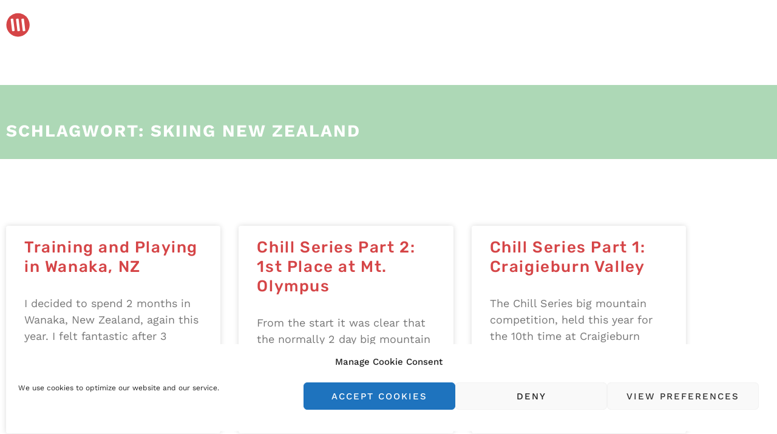

--- FILE ---
content_type: text/css
request_url: https://www.lorrainehuber.com/wp-content/uploads/elementor/css/post-4147.css?ver=1768441014
body_size: 811
content:
.elementor-kit-4147{--e-global-color-primary:#D54547;--e-global-color-secondary:#ADD8B6;--e-global-color-text:#1C3F44;--e-global-color-accent:#D54547;--e-global-color-5e6bd7b8:#01928F;--e-global-color-68cbc12:#FEE401;--e-global-color-2a2c323d:#F5F2EB;--e-global-color-7857ce08:#FFF;--e-global-typography-primary-font-family:"Rubik";--e-global-typography-primary-font-size:80px;--e-global-typography-primary-font-weight:bold;--e-global-typography-secondary-font-family:"Rubik";--e-global-typography-secondary-font-size:60px;--e-global-typography-secondary-font-weight:bold;--e-global-typography-text-font-family:"Work Sans";--e-global-typography-text-font-weight:400;--e-global-typography-accent-font-family:"Work Sans";--e-global-typography-accent-font-weight:bold;font-family:"Work Sans", Sans-serif;font-size:20px;font-weight:normal;line-height:28px;}.elementor-kit-4147 button,.elementor-kit-4147 input[type="button"],.elementor-kit-4147 input[type="submit"],.elementor-kit-4147 .elementor-button{background-color:var( --e-global-color-7857ce08 );font-weight:600;text-transform:uppercase;text-decoration:none;letter-spacing:2px;color:var( --e-global-color-secondary );border-radius:0px 0px 0px 0px;}.elementor-kit-4147 button:hover,.elementor-kit-4147 button:focus,.elementor-kit-4147 input[type="button"]:hover,.elementor-kit-4147 input[type="button"]:focus,.elementor-kit-4147 input[type="submit"]:hover,.elementor-kit-4147 input[type="submit"]:focus,.elementor-kit-4147 .elementor-button:hover,.elementor-kit-4147 .elementor-button:focus{background-color:var( --e-global-color-primary );color:var( --e-global-color-secondary );}.elementor-kit-4147 e-page-transition{background-color:#FFBC7D;}.elementor-kit-4147 a{color:var( --e-global-color-text );font-family:"Work Sans", Sans-serif;text-decoration:underline;}.elementor-kit-4147 a:hover{color:var( --e-global-color-primary );}.elementor-kit-4147 h1{color:var( --e-global-color-primary );font-family:"Rubik", Sans-serif;font-size:70px;font-weight:bold;}.elementor-kit-4147 h2{color:var( --e-global-color-secondary );font-family:"Rubik", Sans-serif;font-size:60px;font-weight:bold;line-height:70px;}.elementor-kit-4147 h3{color:var( --e-global-color-primary );font-family:"Work Sans", Sans-serif;font-size:28px;font-weight:bold;text-transform:uppercase;line-height:32px;letter-spacing:2px;}.elementor-kit-4147 h5{font-family:"Work Sans", Sans-serif;font-size:20px;font-weight:700;text-transform:uppercase;line-height:26px;letter-spacing:3px;}.elementor-kit-4147 h6{color:var( --e-global-color-secondary );font-family:"Rubik", Sans-serif;font-size:40px;font-weight:bold;}.elementor-section.elementor-section-boxed > .elementor-container{max-width:1140px;}.e-con{--container-max-width:1140px;}.elementor-widget:not(:last-child){margin-block-end:20px;}.elementor-element{--widgets-spacing:20px 20px;--widgets-spacing-row:20px;--widgets-spacing-column:20px;}{}h1.entry-title{display:var(--page-title-display);}@media(max-width:1024px){.elementor-section.elementor-section-boxed > .elementor-container{max-width:1024px;}.e-con{--container-max-width:1024px;}}@media(max-width:767px){.elementor-kit-4147 h2{font-size:42px;line-height:42px;}.elementor-kit-4147 h3{font-size:24px;line-height:28px;}.elementor-kit-4147 h6{font-size:32px;}.elementor-section.elementor-section-boxed > .elementor-container{max-width:767px;}.e-con{--container-max-width:767px;}}

--- FILE ---
content_type: text/css
request_url: https://www.lorrainehuber.com/wp-content/uploads/elementor/css/post-4473.css?ver=1768441014
body_size: 1211
content:
.elementor-4473 .elementor-element.elementor-element-9c44959:not(.elementor-motion-effects-element-type-background), .elementor-4473 .elementor-element.elementor-element-9c44959 > .elementor-motion-effects-container > .elementor-motion-effects-layer{background-color:var( --e-global-color-secondary );}.elementor-4473 .elementor-element.elementor-element-9c44959{transition:background 0.3s, border 0.3s, border-radius 0.3s, box-shadow 0.3s;padding:20px 20px 20px 20px;}.elementor-4473 .elementor-element.elementor-element-9c44959 > .elementor-background-overlay{transition:background 0.3s, border-radius 0.3s, opacity 0.3s;}.elementor-4473 .elementor-element.elementor-element-c427f81 .elementor-repeater-item-6e7f29f.elementor-social-icon{background-color:var( --e-global-color-secondary );}.elementor-4473 .elementor-element.elementor-element-c427f81 .elementor-repeater-item-6e7f29f.elementor-social-icon i{color:var( --e-global-color-7857ce08 );}.elementor-4473 .elementor-element.elementor-element-c427f81 .elementor-repeater-item-6e7f29f.elementor-social-icon svg{fill:var( --e-global-color-7857ce08 );}.elementor-4473 .elementor-element.elementor-element-c427f81 .elementor-repeater-item-c511a18.elementor-social-icon{background-color:var( --e-global-color-secondary );}.elementor-4473 .elementor-element.elementor-element-c427f81 .elementor-repeater-item-c511a18.elementor-social-icon i{color:var( --e-global-color-7857ce08 );}.elementor-4473 .elementor-element.elementor-element-c427f81 .elementor-repeater-item-c511a18.elementor-social-icon svg{fill:var( --e-global-color-7857ce08 );}.elementor-4473 .elementor-element.elementor-element-c427f81 .elementor-repeater-item-cddbfa6.elementor-social-icon{background-color:var( --e-global-color-secondary );}.elementor-4473 .elementor-element.elementor-element-c427f81 .elementor-repeater-item-cddbfa6.elementor-social-icon i{color:var( --e-global-color-7857ce08 );}.elementor-4473 .elementor-element.elementor-element-c427f81 .elementor-repeater-item-cddbfa6.elementor-social-icon svg{fill:var( --e-global-color-7857ce08 );}.elementor-4473 .elementor-element.elementor-element-c427f81 .elementor-repeater-item-6c79bb9.elementor-social-icon{background-color:var( --e-global-color-secondary );}.elementor-4473 .elementor-element.elementor-element-c427f81 .elementor-repeater-item-6c79bb9.elementor-social-icon i{color:var( --e-global-color-7857ce08 );}.elementor-4473 .elementor-element.elementor-element-c427f81 .elementor-repeater-item-6c79bb9.elementor-social-icon svg{fill:var( --e-global-color-7857ce08 );}.elementor-4473 .elementor-element.elementor-element-c427f81{--grid-template-columns:repeat(0, auto);--icon-size:30px;--grid-column-gap:90px;--grid-row-gap:0px;}.elementor-4473 .elementor-element.elementor-element-c427f81 .elementor-widget-container{text-align:center;}.elementor-4473 .elementor-element.elementor-element-f7b5499:not(.elementor-motion-effects-element-type-background), .elementor-4473 .elementor-element.elementor-element-f7b5499 > .elementor-motion-effects-container > .elementor-motion-effects-layer{background-color:var( --e-global-color-text );}.elementor-4473 .elementor-element.elementor-element-f7b5499{transition:background 0.3s, border 0.3s, border-radius 0.3s, box-shadow 0.3s;padding:50px 0px 50px 0px;}.elementor-4473 .elementor-element.elementor-element-f7b5499 > .elementor-background-overlay{transition:background 0.3s, border-radius 0.3s, opacity 0.3s;}.elementor-4473 .elementor-element.elementor-element-ad7795e{text-align:start;}.elementor-4473 .elementor-element.elementor-element-ad7795e img{width:30%;}.elementor-4473 .elementor-element.elementor-element-311e3c4 > .elementor-element-populated{margin:0% 10% 0% 0%;--e-column-margin-right:10%;--e-column-margin-left:0%;}.elementor-4473 .elementor-element.elementor-element-5f99565{font-size:14px;line-height:22px;color:var( --e-global-color-7857ce08 );}.elementor-4473 .elementor-element.elementor-element-9409192 > .elementor-widget-container{margin:0px 0px 0px 0px;padding:0px 0px 0px 0px;}.elementor-4473 .elementor-element.elementor-element-9409192 .elementor-nav-menu .elementor-item{font-size:14px;}.elementor-4473 .elementor-element.elementor-element-9409192 .elementor-nav-menu--main .elementor-item{color:var( --e-global-color-7857ce08 );fill:var( --e-global-color-7857ce08 );padding-left:0px;padding-right:0px;padding-top:5px;padding-bottom:5px;}.elementor-4473 .elementor-element.elementor-element-9409192 .elementor-nav-menu--main .elementor-item:hover,
					.elementor-4473 .elementor-element.elementor-element-9409192 .elementor-nav-menu--main .elementor-item.elementor-item-active,
					.elementor-4473 .elementor-element.elementor-element-9409192 .elementor-nav-menu--main .elementor-item.highlighted,
					.elementor-4473 .elementor-element.elementor-element-9409192 .elementor-nav-menu--main .elementor-item:focus{color:var( --e-global-color-secondary );fill:var( --e-global-color-secondary );}.elementor-4473 .elementor-element.elementor-element-9409192 .elementor-nav-menu--dropdown a, .elementor-4473 .elementor-element.elementor-element-9409192 .elementor-menu-toggle{color:var( --e-global-color-7857ce08 );fill:var( --e-global-color-7857ce08 );}.elementor-4473 .elementor-element.elementor-element-9409192 .elementor-nav-menu--dropdown{background-color:#D5454700;}.elementor-4473 .elementor-element.elementor-element-9409192 .elementor-nav-menu--dropdown a:hover,
					.elementor-4473 .elementor-element.elementor-element-9409192 .elementor-nav-menu--dropdown a:focus,
					.elementor-4473 .elementor-element.elementor-element-9409192 .elementor-nav-menu--dropdown a.elementor-item-active,
					.elementor-4473 .elementor-element.elementor-element-9409192 .elementor-nav-menu--dropdown a.highlighted,
					.elementor-4473 .elementor-element.elementor-element-9409192 .elementor-menu-toggle:hover,
					.elementor-4473 .elementor-element.elementor-element-9409192 .elementor-menu-toggle:focus{color:var( --e-global-color-secondary );}.elementor-4473 .elementor-element.elementor-element-9409192 .elementor-nav-menu--dropdown a:hover,
					.elementor-4473 .elementor-element.elementor-element-9409192 .elementor-nav-menu--dropdown a:focus,
					.elementor-4473 .elementor-element.elementor-element-9409192 .elementor-nav-menu--dropdown a.elementor-item-active,
					.elementor-4473 .elementor-element.elementor-element-9409192 .elementor-nav-menu--dropdown a.highlighted{background-color:#02010100;}.elementor-4473 .elementor-element.elementor-element-9409192 .elementor-nav-menu--dropdown .elementor-item, .elementor-4473 .elementor-element.elementor-element-9409192 .elementor-nav-menu--dropdown  .elementor-sub-item{font-size:14px;}.elementor-4473 .elementor-element.elementor-element-9409192 .elementor-nav-menu--dropdown a{padding-left:0px;padding-right:0px;padding-top:0px;padding-bottom:0px;}.elementor-theme-builder-content-area{height:400px;}.elementor-location-header:before, .elementor-location-footer:before{content:"";display:table;clear:both;}@media(max-width:1024px){.elementor-4473 .elementor-element.elementor-element-f7b5499{padding:20px 0px 0px 20px;}.elementor-4473 .elementor-element.elementor-element-e2df365 > .elementor-element-populated{margin:0px 0px 0px 0px;--e-column-margin-right:0px;--e-column-margin-left:0px;}.elementor-4473 .elementor-element.elementor-element-ad7795e img{width:75%;}.elementor-4473 .elementor-element.elementor-element-9409192 .elementor-nav-menu .elementor-item{line-height:2em;}.elementor-4473 .elementor-element.elementor-element-9409192 .elementor-nav-menu--main .elementor-item{padding-top:10px;padding-bottom:10px;}}@media(max-width:767px){.elementor-4473 .elementor-element.elementor-element-9c44959{padding:20px 0px 20px 0px;}.elementor-4473 .elementor-element.elementor-element-fcb0837 > .elementor-widget-wrap > .elementor-widget:not(.elementor-widget__width-auto):not(.elementor-widget__width-initial):not(:last-child):not(.elementor-absolute){margin-block-end:0px;}.elementor-4473 .elementor-element.elementor-element-fcb0837 > .elementor-element-populated{margin:0px 0px 0px 0px;--e-column-margin-right:0px;--e-column-margin-left:0px;padding:0px 0px 0px 0px;}.elementor-4473 .elementor-element.elementor-element-c427f81 .elementor-widget-container{text-align:center;}.elementor-4473 .elementor-element.elementor-element-c427f81 > .elementor-widget-container{margin:0px 0px 0px 0px;padding:0px 0px 0px 0px;}.elementor-4473 .elementor-element.elementor-element-c427f81{--icon-size:25px;--grid-column-gap:20px;}.elementor-4473 .elementor-element.elementor-element-f7b5499{padding:50px 0px 50px 20px;}.elementor-4473 .elementor-element.elementor-element-e2df365{width:100%;}.elementor-4473 .elementor-element.elementor-element-ad7795e img{width:50%;}.elementor-4473 .elementor-element.elementor-element-311e3c4 > .elementor-element-populated{margin:50px 0px 0px 0px;--e-column-margin-right:0px;--e-column-margin-left:0px;}.elementor-4473 .elementor-element.elementor-element-9409192 .elementor-nav-menu .elementor-item{line-height:2.5em;}.elementor-4473 .elementor-element.elementor-element-9409192 .elementor-nav-menu--main .elementor-item{padding-left:0px;padding-right:0px;padding-top:0px;padding-bottom:0px;}.elementor-4473 .elementor-element.elementor-element-9409192{--e-nav-menu-horizontal-menu-item-margin:calc( 20px / 2 );}.elementor-4473 .elementor-element.elementor-element-9409192 .elementor-nav-menu--main:not(.elementor-nav-menu--layout-horizontal) .elementor-nav-menu > li:not(:last-child){margin-bottom:20px;}}@media(min-width:768px){.elementor-4473 .elementor-element.elementor-element-e2df365{width:50%;}.elementor-4473 .elementor-element.elementor-element-311e3c4{width:35%;}.elementor-4473 .elementor-element.elementor-element-8d9e86b{width:14.664%;}}@media(max-width:1024px) and (min-width:768px){.elementor-4473 .elementor-element.elementor-element-e2df365{width:35%;}.elementor-4473 .elementor-element.elementor-element-311e3c4{width:40%;}.elementor-4473 .elementor-element.elementor-element-8d9e86b{width:25%;}}

--- FILE ---
content_type: image/svg+xml
request_url: https://www.lorrainehuber.com/wp-content/uploads/2020/10/LH_white.svg
body_size: 5426
content:
<?xml version="1.0" encoding="utf-8"?>
<!-- Generator: Adobe Illustrator 18.0.0, SVG Export Plug-In . SVG Version: 6.00 Build 0)  -->
<!DOCTYPE svg PUBLIC "-//W3C//DTD SVG 1.1//EN" "http://www.w3.org/Graphics/SVG/1.1/DTD/svg11.dtd">
<svg version="1.1" id="Ebene_1" xmlns="http://www.w3.org/2000/svg" xmlns:xlink="http://www.w3.org/1999/xlink" x="0px" y="0px"
	 viewBox="0 0 841.9 540.3" enable-background="new 0 0 841.9 540.3" xml:space="preserve">
<g>
	<path fill="#FFFFFF" d="M40.9,218V8.5c0-2.5-2-4.5-4.5-4.5H8C5.5,4,3.5,6,3.5,8.5v239.3c0,2.5,2,4.5,4.5,4.5h53.2
		c2.5,0,4.5-2,4.5-4.5v-22.3c0-2.5-2-4.5-4.5-4.5H44.4C42.4,221.6,40.9,219.9,40.9,218z"/>
	<path fill="#FFFFFF" d="M151.7,12.2c-8-6.5-18.3-9.7-30.6-9.7c-3.2,0-6.8,0.3-10.3,0.7c-16.8,2-29.3,8.3-36.7,18.8
		c-7.8,10.3-10.3,24.8-8,42.9l17.3,140.5c2.3,18.3,8.3,31.6,18.3,39.9c10,8,23.6,11.3,40.3,9c17.1-2.3,29.6-8.3,37.4-18.8
		c7.8-10.3,10.6-24.8,8.3-43.2L170.5,51.8C167.8,33.7,161.6,20.2,151.7,12.2z M149,222.1l-21.9,2.5h-0.3c-1.6,0-3.2-1.3-3.5-3.2
		L100.8,37.8c0-1,0-2,0.7-2.5c0.7-0.7,1.3-1.3,2.3-1.3l21.9-2.5h0.3c1.6,0,3.2,1.3,3.5,3.2L152,218.3
		C152.3,220.3,151,222.1,149,222.1z"/>
	<path fill="#FFFFFF" d="M778,252.5h53.2c2.5,0,4.5-2,4.5-4.5v-22.3c0-2.5-2-4.5-4.5-4.5h-16.8c-2,0-3.5-1.6-3.5-3.5v-74
		c0-2,1.6-3.5,3.5-3.5h16.8c2.5,0,4.5-2,4.5-4.5v-21.3c0-2.5-2-4.5-4.5-4.5h-16.8c-2,0-3.5-1.6-3.5-3.5V38.5c0-2,1.6-3.5,3.5-3.5
		h16.8c2.5,0,4.5-2,4.5-4.5V8.2c0-2.5-2-4.5-4.5-4.5H778c-2.5,0-4.5,2-4.5,4.5v239.3C773.5,250.5,775.7,252.5,778,252.5z"/>
	<path fill="#FFFFFF" d="M555,9.2l29.3,239.3c0.3,2.3,2.3,3.8,4.5,3.8h28.6c2.5,0,4.8-2.3,4.5-4.8L592.7,7.8
		c-0.3-2.3-2.3-3.8-4.5-3.8h-28.6C557,4.1,554.8,6.7,555,9.2z"/>
	<path fill="#FFFFFF" d="M256.4,34.7l26.4,213.9c0.3,2.3,2.3,3.8,4.5,3.8h11.6c2.5,0,4.8-2.3,4.5-4.8l-12.3-101.1c0-1,0.3-2,1-3
		c8-8.3,12-20,12-34.1v-58c0-15.5-4.2-27.4-12.6-35.1c-8.3-8-20.3-12-36.1-12H210c-2.5,0-4.5,2-4.5,4.5v239.3c0,2.5,2,4.5,4.5,4.5
		h28.3c2.5,0,4.5-2,4.5-4.5v-83.8c0-0.3,0-0.3,0-0.7L227.3,38.4c-0.3-2,1.3-3.5,3-3.8l21.9-2.5h0.3C254.8,31.8,256.4,33,256.4,34.7z
		"/>
	<path fill="#FFFFFF" d="M417.4,143.6c8-8.3,12-20,12-34.1v-58c0-15.5-4.2-27.4-12.6-35.1c-8.3-8-20.3-12-36.1-12h-45.4
		c-2.5,0-4.5,2-4.5,4.5v239.3c0,2.5,2,4.5,4.5,4.5h28.3c2.5,0,4.5-2,4.5-4.5v-83.8c0-0.3,0-0.3,0-0.7L352.7,38.4
		c-0.3-2,1.3-3.5,3-3.8l21.9-2.5h0.3c1.6,0,3.2,1.3,3.5,3.2l26.4,213.9c0.3,2.3,2.3,3.8,4.5,3.8h11.6c2.5,0,4.8-2.3,4.5-4.8
		L416,147.1C416.6,145.4,416.8,144.2,417.4,143.6z"/>
	<path fill="#FFFFFF" d="M514.7,319.4l26.4,213.9c0.3,2.3,2.3,3.8,4.5,3.8h11.6c2.5,0,4.8-2.3,4.5-4.8l-12.3-101.1c0-1,0.3-2,1-3
		c8-8.7,12-20,12-34.1v-58c0-15.5-4.2-27.4-12.6-35.1c-8.3-8-20.3-12-36.1-12h-45.4c-2.5,0-4.5,2-4.5,4.5v239.3c0,2.5,2,4.5,4.5,4.5
		h28.3c2.5,0,4.5-2,4.5-4.5v-83.8c0-0.3,0-0.3,0-0.7l-15.5-125.4c-0.3-2,1-3.5,3-3.8l21.9-2.5h0.3
		C513.2,316.6,514.4,317.9,514.7,319.4z"/>
	<path fill="#FFFFFF" d="M337.9,298.8c-7.5-6.5-18.1-10-31.3-10h-48.7c-2.5,0-4.5,2-4.5,4.5v239.3c0,2.5,2,4.5,4.5,4.5h47.7
		c14.8,0,26.1-3.8,34.1-11.3c8-7.5,12-17.3,12-30.3v-49.8c0-9-2.3-16.1-6.5-21.9c-4.2-5.5-10-9.3-17.3-11.3c-1-0.3-1.6-1.3-1.6-2.3
		v-1.6c0-1,0.7-2,1.6-2.3c14.2-4.2,21-14.8,21-32.6v-48.7C349.2,314.4,345.6,305.3,337.9,298.8z M322.8,507
		c-0.7,0.7-1.3,1.3-2.3,1.3l-21.9,2.5h-0.3c-1.6,0-3.2-1.3-3.5-3.2L272.3,324c-0.3-2,1.3-3.5,3-3.8l21.9-2.5h0.3
		c1.6,0,3.2,1.3,3.5,3.2l22.6,183.6C323.3,505.3,323.3,506.3,322.8,507z"/>
	<path fill="#FFFFFF" d="M129.2,288.8c-2.5,0-4.5,2-4.5,4.5V495c0,14.5,4.2,25.8,12.8,33.1c8.7,7.5,21.3,11.3,37.7,11.3
		s29.3-3.8,38.1-11.6c8.7-7.5,13.3-18.8,13.3-33.6V293.1c0-2.5-2-4.5-4.5-4.5h-28.3c-2.5,0-4.5,2-4.5,4.5v212.4c0,2-1.6,3.5-3.5,3.5
		h-20.3c-2,0-3.5-1.6-3.5-3.5V293.1c0-2.5-2-4.5-4.5-4.5h-28.1V288.8z"/>
	<path fill="#FFFFFF" d="M381.4,537.3h53.2c2.5,0,4.5-2,4.5-4.5v-22.3c0-2.5-2-4.5-4.5-4.5h-16.8c-2,0-3.5-1.6-3.5-3.5V428
		c0-2,1.6-3.5,3.5-3.5h16.8c2.5,0,4.5-2,4.5-4.5v-21.3c0-2.5-2-4.5-4.5-4.5h-16.8c-2,0-3.5-1.6-3.5-3.5V323c0-2,1.6-3.5,3.5-3.5
		h16.8c2.5,0,4.5-2,4.5-4.5v-22.3c0-2.5-2-4.5-4.5-4.5h-53.2c-2.5,0-4.5,2-4.5,4.5V532C377.2,535.3,379.2,537.3,381.4,537.3z"/>
	<path fill="#FFFFFF" d="M555,247.7L525.7,8.3c-0.3-2.3-2.3-3.8-4.5-3.8h-59.9c-2.5,0-4.5,2-4.5,4.5v239.3c0,2.5,2,4.5,4.5,4.5h33.6
		c2.5,0,4.8-2.3,4.5-4.8l-3.2-26.1c0-1,0.3-2,1-3c0.7-0.7,1.6-1.3,2.5-1.3h22.3c1.6,0,3.2,1.3,3.5,3.2l3.5,28.1
		c0.3,2.3,2.3,3.8,4.5,3.8h17.3C553.5,252.5,555.3,250.2,555,247.7z M519.9,186c-0.7,0.7-1.6,1.3-2.5,1.3h-22.3
		c-1.6,0-3.2-1.3-3.5-3.2L474.2,38.2c-0.3-2,1.3-3.5,3-3.8l21.3-2.5h0.3h0.3c1.6,0,3.2,1.3,3.5,3.2l18.3,148.5
		C520.9,184.2,520.6,185,519.9,186z"/>
	<path fill="#FFFFFF" d="M66.5,428.3l10,104.8c0.3,2.5,2.3,4.2,4.8,4.2h11.3c2.5,0,4.8-2.3,4.8-4.8V293.3c0-2.5-2-4.5-4.5-4.5H58.2
		c-2.5,0-4.5,2.3-4.5,4.8l9.3,96.6c0,1-0.3,2-1,2.5c-0.7,0.7-1.6,1.3-2.5,1.3H37.2c-2,0-3.2-1.3-3.5-3.2l-9.3-98
		c-0.3-2.3-2.3-3.8-4.5-3.8h-12c-2.5,0-4.5,2-4.5,4.5v239.3c0,2.5,2,4.5,4.5,4.5H43c2.5,0,4.5-2.3,4.5-4.8l-10-103.4
		c0-1,0.3-2,1-2.5c0.7-0.7,1.6-1.3,2.5-1.3h22.3C65,425.2,66.5,426.8,66.5,428.3z"/>
	<g>
		<path fill="#FFFFFF" d="M720,8.5v166.3c0,3-4.2,3.2-4.5,0.3L694.9,8.2c-0.3-2.3-2.3-3.8-4.5-3.8h-50.6c-2.5,0-4.5,2-4.5,4.5v239.3
			c0,2.5,2,4.5,4.5,4.5h17.3c2.5,0,4.5-2,4.5-4.5V81.4c0-3,4.2-3,4.5-0.3l20.6,167.5c0.3,2.3,2.3,3.8,4.5,3.8h50.6
			c2.5,0,4.5-2,4.5-4.5V8.5c0-2.5-2-4.5-4.5-4.5h-17.3C721.9,4.1,720,6.4,720,8.5z"/>
	</g>
</g>
</svg>
